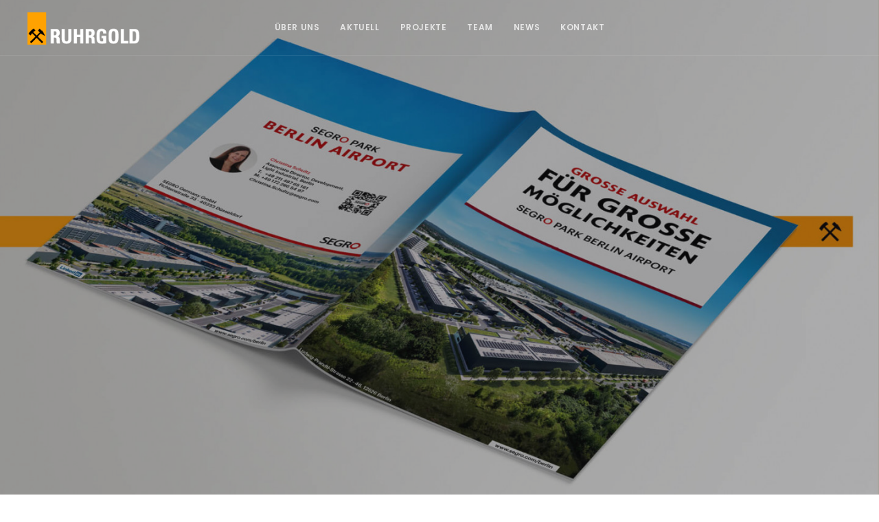

--- FILE ---
content_type: text/plain
request_url: https://www.google-analytics.com/j/collect?v=1&_v=j102&aip=1&a=1561426835&t=pageview&_s=1&dl=https%3A%2F%2Fruhrgold.de%2Fportfolio-item%2Fsegro-vermarktung-gewerbeimmobilien%2F&ul=en-us%40posix&dt=Kunden%20-%20RUHRGOLD%3A%20Agentur%20zur%20Vermarktung%20von%20Gewerbeimmobilien&sr=1280x720&vp=1280x720&_u=YEBAAEABAAAAACAAI~&jid=599942380&gjid=687517100&cid=342560810.1768959951&tid=UA-68653001-2&_gid=13612883.1768959951&_r=1&_slc=1&z=430997660
body_size: -449
content:
2,cG-YD2PMYYP05